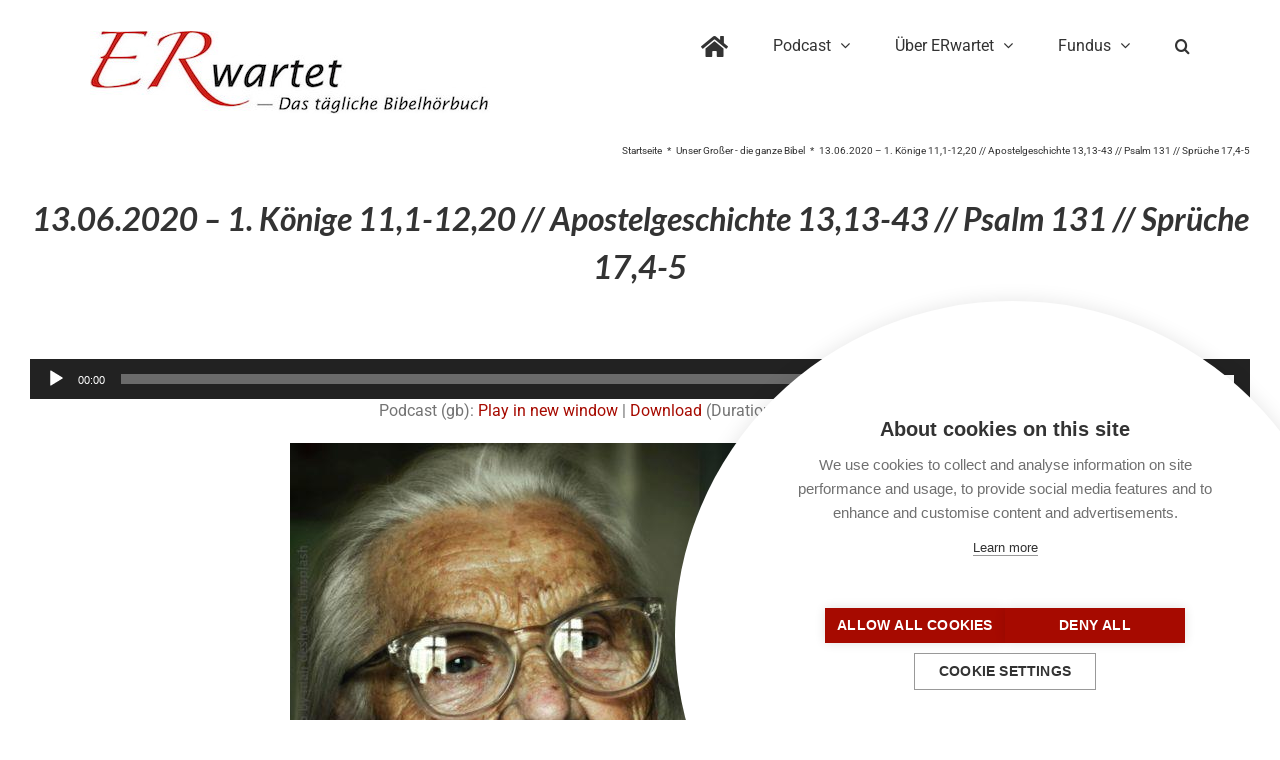

--- FILE ---
content_type: text/html; charset=utf-8
request_url: https://www.google.com/recaptcha/api2/anchor?ar=1&k=6LfZ_9sZAAAAAIs90un06irgrqN2abwXbwLwi3nh&co=aHR0cHM6Ly93d3cuZXItd2FydGV0LmRlOjQ0Mw..&hl=en&v=TkacYOdEJbdB_JjX802TMer9&size=invisible&anchor-ms=20000&execute-ms=15000&cb=fywyavhzaw4d
body_size: 45716
content:
<!DOCTYPE HTML><html dir="ltr" lang="en"><head><meta http-equiv="Content-Type" content="text/html; charset=UTF-8">
<meta http-equiv="X-UA-Compatible" content="IE=edge">
<title>reCAPTCHA</title>
<style type="text/css">
/* cyrillic-ext */
@font-face {
  font-family: 'Roboto';
  font-style: normal;
  font-weight: 400;
  src: url(//fonts.gstatic.com/s/roboto/v18/KFOmCnqEu92Fr1Mu72xKKTU1Kvnz.woff2) format('woff2');
  unicode-range: U+0460-052F, U+1C80-1C8A, U+20B4, U+2DE0-2DFF, U+A640-A69F, U+FE2E-FE2F;
}
/* cyrillic */
@font-face {
  font-family: 'Roboto';
  font-style: normal;
  font-weight: 400;
  src: url(//fonts.gstatic.com/s/roboto/v18/KFOmCnqEu92Fr1Mu5mxKKTU1Kvnz.woff2) format('woff2');
  unicode-range: U+0301, U+0400-045F, U+0490-0491, U+04B0-04B1, U+2116;
}
/* greek-ext */
@font-face {
  font-family: 'Roboto';
  font-style: normal;
  font-weight: 400;
  src: url(//fonts.gstatic.com/s/roboto/v18/KFOmCnqEu92Fr1Mu7mxKKTU1Kvnz.woff2) format('woff2');
  unicode-range: U+1F00-1FFF;
}
/* greek */
@font-face {
  font-family: 'Roboto';
  font-style: normal;
  font-weight: 400;
  src: url(//fonts.gstatic.com/s/roboto/v18/KFOmCnqEu92Fr1Mu4WxKKTU1Kvnz.woff2) format('woff2');
  unicode-range: U+0370-0377, U+037A-037F, U+0384-038A, U+038C, U+038E-03A1, U+03A3-03FF;
}
/* vietnamese */
@font-face {
  font-family: 'Roboto';
  font-style: normal;
  font-weight: 400;
  src: url(//fonts.gstatic.com/s/roboto/v18/KFOmCnqEu92Fr1Mu7WxKKTU1Kvnz.woff2) format('woff2');
  unicode-range: U+0102-0103, U+0110-0111, U+0128-0129, U+0168-0169, U+01A0-01A1, U+01AF-01B0, U+0300-0301, U+0303-0304, U+0308-0309, U+0323, U+0329, U+1EA0-1EF9, U+20AB;
}
/* latin-ext */
@font-face {
  font-family: 'Roboto';
  font-style: normal;
  font-weight: 400;
  src: url(//fonts.gstatic.com/s/roboto/v18/KFOmCnqEu92Fr1Mu7GxKKTU1Kvnz.woff2) format('woff2');
  unicode-range: U+0100-02BA, U+02BD-02C5, U+02C7-02CC, U+02CE-02D7, U+02DD-02FF, U+0304, U+0308, U+0329, U+1D00-1DBF, U+1E00-1E9F, U+1EF2-1EFF, U+2020, U+20A0-20AB, U+20AD-20C0, U+2113, U+2C60-2C7F, U+A720-A7FF;
}
/* latin */
@font-face {
  font-family: 'Roboto';
  font-style: normal;
  font-weight: 400;
  src: url(//fonts.gstatic.com/s/roboto/v18/KFOmCnqEu92Fr1Mu4mxKKTU1Kg.woff2) format('woff2');
  unicode-range: U+0000-00FF, U+0131, U+0152-0153, U+02BB-02BC, U+02C6, U+02DA, U+02DC, U+0304, U+0308, U+0329, U+2000-206F, U+20AC, U+2122, U+2191, U+2193, U+2212, U+2215, U+FEFF, U+FFFD;
}
/* cyrillic-ext */
@font-face {
  font-family: 'Roboto';
  font-style: normal;
  font-weight: 500;
  src: url(//fonts.gstatic.com/s/roboto/v18/KFOlCnqEu92Fr1MmEU9fCRc4AMP6lbBP.woff2) format('woff2');
  unicode-range: U+0460-052F, U+1C80-1C8A, U+20B4, U+2DE0-2DFF, U+A640-A69F, U+FE2E-FE2F;
}
/* cyrillic */
@font-face {
  font-family: 'Roboto';
  font-style: normal;
  font-weight: 500;
  src: url(//fonts.gstatic.com/s/roboto/v18/KFOlCnqEu92Fr1MmEU9fABc4AMP6lbBP.woff2) format('woff2');
  unicode-range: U+0301, U+0400-045F, U+0490-0491, U+04B0-04B1, U+2116;
}
/* greek-ext */
@font-face {
  font-family: 'Roboto';
  font-style: normal;
  font-weight: 500;
  src: url(//fonts.gstatic.com/s/roboto/v18/KFOlCnqEu92Fr1MmEU9fCBc4AMP6lbBP.woff2) format('woff2');
  unicode-range: U+1F00-1FFF;
}
/* greek */
@font-face {
  font-family: 'Roboto';
  font-style: normal;
  font-weight: 500;
  src: url(//fonts.gstatic.com/s/roboto/v18/KFOlCnqEu92Fr1MmEU9fBxc4AMP6lbBP.woff2) format('woff2');
  unicode-range: U+0370-0377, U+037A-037F, U+0384-038A, U+038C, U+038E-03A1, U+03A3-03FF;
}
/* vietnamese */
@font-face {
  font-family: 'Roboto';
  font-style: normal;
  font-weight: 500;
  src: url(//fonts.gstatic.com/s/roboto/v18/KFOlCnqEu92Fr1MmEU9fCxc4AMP6lbBP.woff2) format('woff2');
  unicode-range: U+0102-0103, U+0110-0111, U+0128-0129, U+0168-0169, U+01A0-01A1, U+01AF-01B0, U+0300-0301, U+0303-0304, U+0308-0309, U+0323, U+0329, U+1EA0-1EF9, U+20AB;
}
/* latin-ext */
@font-face {
  font-family: 'Roboto';
  font-style: normal;
  font-weight: 500;
  src: url(//fonts.gstatic.com/s/roboto/v18/KFOlCnqEu92Fr1MmEU9fChc4AMP6lbBP.woff2) format('woff2');
  unicode-range: U+0100-02BA, U+02BD-02C5, U+02C7-02CC, U+02CE-02D7, U+02DD-02FF, U+0304, U+0308, U+0329, U+1D00-1DBF, U+1E00-1E9F, U+1EF2-1EFF, U+2020, U+20A0-20AB, U+20AD-20C0, U+2113, U+2C60-2C7F, U+A720-A7FF;
}
/* latin */
@font-face {
  font-family: 'Roboto';
  font-style: normal;
  font-weight: 500;
  src: url(//fonts.gstatic.com/s/roboto/v18/KFOlCnqEu92Fr1MmEU9fBBc4AMP6lQ.woff2) format('woff2');
  unicode-range: U+0000-00FF, U+0131, U+0152-0153, U+02BB-02BC, U+02C6, U+02DA, U+02DC, U+0304, U+0308, U+0329, U+2000-206F, U+20AC, U+2122, U+2191, U+2193, U+2212, U+2215, U+FEFF, U+FFFD;
}
/* cyrillic-ext */
@font-face {
  font-family: 'Roboto';
  font-style: normal;
  font-weight: 900;
  src: url(//fonts.gstatic.com/s/roboto/v18/KFOlCnqEu92Fr1MmYUtfCRc4AMP6lbBP.woff2) format('woff2');
  unicode-range: U+0460-052F, U+1C80-1C8A, U+20B4, U+2DE0-2DFF, U+A640-A69F, U+FE2E-FE2F;
}
/* cyrillic */
@font-face {
  font-family: 'Roboto';
  font-style: normal;
  font-weight: 900;
  src: url(//fonts.gstatic.com/s/roboto/v18/KFOlCnqEu92Fr1MmYUtfABc4AMP6lbBP.woff2) format('woff2');
  unicode-range: U+0301, U+0400-045F, U+0490-0491, U+04B0-04B1, U+2116;
}
/* greek-ext */
@font-face {
  font-family: 'Roboto';
  font-style: normal;
  font-weight: 900;
  src: url(//fonts.gstatic.com/s/roboto/v18/KFOlCnqEu92Fr1MmYUtfCBc4AMP6lbBP.woff2) format('woff2');
  unicode-range: U+1F00-1FFF;
}
/* greek */
@font-face {
  font-family: 'Roboto';
  font-style: normal;
  font-weight: 900;
  src: url(//fonts.gstatic.com/s/roboto/v18/KFOlCnqEu92Fr1MmYUtfBxc4AMP6lbBP.woff2) format('woff2');
  unicode-range: U+0370-0377, U+037A-037F, U+0384-038A, U+038C, U+038E-03A1, U+03A3-03FF;
}
/* vietnamese */
@font-face {
  font-family: 'Roboto';
  font-style: normal;
  font-weight: 900;
  src: url(//fonts.gstatic.com/s/roboto/v18/KFOlCnqEu92Fr1MmYUtfCxc4AMP6lbBP.woff2) format('woff2');
  unicode-range: U+0102-0103, U+0110-0111, U+0128-0129, U+0168-0169, U+01A0-01A1, U+01AF-01B0, U+0300-0301, U+0303-0304, U+0308-0309, U+0323, U+0329, U+1EA0-1EF9, U+20AB;
}
/* latin-ext */
@font-face {
  font-family: 'Roboto';
  font-style: normal;
  font-weight: 900;
  src: url(//fonts.gstatic.com/s/roboto/v18/KFOlCnqEu92Fr1MmYUtfChc4AMP6lbBP.woff2) format('woff2');
  unicode-range: U+0100-02BA, U+02BD-02C5, U+02C7-02CC, U+02CE-02D7, U+02DD-02FF, U+0304, U+0308, U+0329, U+1D00-1DBF, U+1E00-1E9F, U+1EF2-1EFF, U+2020, U+20A0-20AB, U+20AD-20C0, U+2113, U+2C60-2C7F, U+A720-A7FF;
}
/* latin */
@font-face {
  font-family: 'Roboto';
  font-style: normal;
  font-weight: 900;
  src: url(//fonts.gstatic.com/s/roboto/v18/KFOlCnqEu92Fr1MmYUtfBBc4AMP6lQ.woff2) format('woff2');
  unicode-range: U+0000-00FF, U+0131, U+0152-0153, U+02BB-02BC, U+02C6, U+02DA, U+02DC, U+0304, U+0308, U+0329, U+2000-206F, U+20AC, U+2122, U+2191, U+2193, U+2212, U+2215, U+FEFF, U+FFFD;
}

</style>
<link rel="stylesheet" type="text/css" href="https://www.gstatic.com/recaptcha/releases/TkacYOdEJbdB_JjX802TMer9/styles__ltr.css">
<script nonce="DwhSl5JaxMZ6gRZWnh1Fyg" type="text/javascript">window['__recaptcha_api'] = 'https://www.google.com/recaptcha/api2/';</script>
<script type="text/javascript" src="https://www.gstatic.com/recaptcha/releases/TkacYOdEJbdB_JjX802TMer9/recaptcha__en.js" nonce="DwhSl5JaxMZ6gRZWnh1Fyg">
      
    </script></head>
<body><div id="rc-anchor-alert" class="rc-anchor-alert"></div>
<input type="hidden" id="recaptcha-token" value="[base64]">
<script type="text/javascript" nonce="DwhSl5JaxMZ6gRZWnh1Fyg">
      recaptcha.anchor.Main.init("[\x22ainput\x22,[\x22bgdata\x22,\x22\x22,\[base64]/[base64]/[base64]/[base64]/ODU6NzksKFIuUF89RixSKSksUi51KSksUi5TKS5wdXNoKFtQZyx0LFg/[base64]/[base64]/[base64]/[base64]/bmV3IE5bd10oUFswXSk6Vz09Mj9uZXcgTlt3XShQWzBdLFBbMV0pOlc9PTM/bmV3IE5bd10oUFswXSxQWzFdLFBbMl0pOlc9PTQ/[base64]/[base64]/[base64]/[base64]/[base64]/[base64]\\u003d\\u003d\x22,\[base64]\\u003d\x22,\x22w5/Dv8KRV1nCosKqw7XDqQTChXrDkiLCjTc4wq3Cq8Kaw5XDvTcaO1dPwpx6ZsKTwrYzwonDpz7DsB3DvV5+fjrCtsKWw4rDocOhci7DhHLCoVHDuSDCtcKIXsKsMcOjwpZCKMKow5BwQsKZwrY/ZMOpw5JgWk5lfG/CpsOhHSzCsDnDp1XDsh3DsHV/[base64]/Do2/DnMO4OsK3YsOWw7cVGsOpLsKQw5oGwq7CqMKmw7nDlCbDt8OoacKqfD9vXQHDscO0NMOUw63DtMKwwpZ4w43DqQ40JnbChSYlf0QAAm0Bw74bA8OlwplRHhzCgCjDlcOdwp13wpZyNsKvH1HDozkWbsK+RQ1Gw5rCksOkd8Kae3tEw7tOIm/[base64]/CrsKAw5rDsR43TncTw4dJwqzDmMKHwpsVGMOiwqTDng9FwrrCi1XDhzvDjcKrw7IFwqgpRGpowqZaMMKPwpIVYWXCoC3CpnR2w7d7wpdrHHDDpxDDk8K5woBoEsOawq/CtMOXcTgNw7dgcBMew6wKNMKyw4Rmwo5awog3WsKKKsKwwrBHQCBHBk3CsjJkPXfDuMK9DcKnMcOBGcKCC0guw5wTUQ/[base64]/f8KzU8OBPX5sw551wpI/O8O5w7XDp1PDjg11EsONBcKTwqbCisKewrLCvMK9wpPClcK5WMOhECUbD8KQIlXDucOKwqYsORscIF7DqMKTwp7Dvh1Nw5JzwrYyXDHCp8OWw7jCusK8wppHE8Kowo/DilLCo8KmGmw7wqzDkFoxB8Ofw4M7w4QWScKudAFkbXNNw649w4HCnigjw6jCu8KnU3/DmMKow7HDr8OcwrDCp8K5wrJKw51Qw4/DkERpw7rDrnolw5DDr8OxwrRpw4/CpQ8gwr/CiXzCksK3wrgUw74wb8ODUgZIwqTDqSvCvHvCrFfDlGvCpsKCc3tnw7Qsw7vCqyPCn8ONw5MpwrxOfsOsw43ClsOCw7XClwocwrPDnMO9PiszwrjCnQt4UUxUw7bCs300S2XCoWLCqlvCtcOUwp/DlUXDhFXDq8KwPH9rwr3DnsK/[base64]/CtsOYwrXCo8OwwrUUfcK9w6pyVRR1wqEVwopeVsK4wpTCqlrCisK1wpXCocOIDwJ7woUhw6LDrsKpw7luDsKQH0/DtsO+wozCs8ONwqLCtz7DkSjCmsObwojDgMOLwpkYwolkPsKVwrsSwpVOZ8KHwr4ceMKfw4ADSMK+wq5Gw4Ruw4nDli7DthLDuUXChsOjEcKwwpdUwr7DkcOMFMKGKm4JL8KrYk1/[base64]/[base64]/DlsOrwoVmwpvDjMKuaMKDw51cUMOTw6LDoSwSAMKuwoYzw69FwrPCoMKmwodCG8K5FMKawp7DlinCtmPDjlxcRCsuMyrClMKqMsOfKUd2FGDDiwF/I2c5w5k6cXXDuTYcDh/CrAlbwrlpwqJQG8OOf8O4wqbDj8OUf8Kbw4M+Gig6e8K/wqLDsMKowoBnw4ctw7TDhsKxWcOGwpQCR8KIwr4Bw7nCrMKMwo5ZXcKjdsKhW8OgwoF6w6xrwoxAw4jDkHYMw7nCmMKQwqxtKcKVDgDCqsKRci7CjFjDlcOawp/DrzMSw4vCnsOXYsOsbsKewqIuRlVVw5zDsMOewqgfSknDrMKHwoDCu0cww6fDisO+Vk/[base64]/Cmjdad8OewoomC8KaHcOyUS1VHnp3w6XDg8KRZUkdfsOnwq4vw5U9w48XG2pKSjUBD8KVNcOGwpbDkMKnwpXCuzjDo8O/SsO6CcKFL8Kzw4rDgMKTw7vCpzLCvAgeEVNFf1fDmsOnQcOQIsKWPcOkwowjfXFSTnLCgg/CtwlNwoPDgV1jecKLwrnDjsKiwoF2w4hqwofCscKWwofCgcKJH8Ksw4vDtsO2w7QGdhrCu8KEw5nCncOUD1zDl8OGw4bDhcK0JlPDuxQ4w7RKOMO7w6TDughAwrg4esOTLF9/SCpEw5XDlhkOU8OJb8OBC1EiT04aMcKXw77CrsKuecKbKTRgAlzCuS40dijChcKxwqTCi2TDsFvDmsOaw6fCqwvDozLCnsOWCcKWHcKAwqHDrcOYZsKgRcOTw4fCtQHCqmvCvUMaw6TCl8OkLzlXwo7DngJVw48+w61wwol/FTUTwq8Kw6RXfHlRM2LCn0jDu8OOZyBawqUAYjjCvHE+QcKPBcO0w5rCpy/Cs8Opwp3Cn8KgQcOnRmbDghZ5wrfDqBLDvsO8w689worCv8KfNgbDlzYIwo7Dsw5QfA/DgsOswpxGw6XDqR1mAMK3w7lkwp/CjsK5w4PDl08Ow4XCg8OnwqF5wpRmGMO4w5vCt8KieMOxLMKzwobCjcKAw6gdw7jCkMKYw7dQQMKza8OdF8OdwqXCv2zDgsKMDCHDumnCmGoKwrrCqsKiIMODwqsYwpU/ZlgVwrIIC8KAw4YqO3QMwqcFwpHDtmzCgMK8P2Q6w7nCpydpJsKww7/[base64]/DvWXDrQJ0dcKEYVkCbhpdDsKcJ8OSw6/CugPCpsK1w5Z5wqTDtwbDvcKEUcOsOcOuKy9EbGFYw45oUSHCosKTfTUQw5bDviFkRsOUIlfCjDHCt2JpK8KwJBbDmcKVwrrCsngAwpTDsAlxDsOUJEcTdnfCiMKXwpVgVhnDlMOSwpLClcK+w4QNwofDh8OEw43DjlfDl8OGw4PDiznCqMKNw4PDhcOPAn/Dp8KYB8Okwq1vX8KKDMKYN8KGNRsTwrswfcOJPFbDu1PDh3jCq8OoXR3CmALDtcOFwo7CmkLCgMOlwpI1N3UFw7J2w5oDw5DCmsKYdsKPDMKdBzHCrMKsasO2QRRAwqXCocK5woPDisOEw5LDo8KFw49uwo/[base64]/Dqg1ofQ9Uw73ChcOtNMOedRLCkVZnwol6AVTCuMOew7kUYABJV8OgwrI2JcK7MMKFw4JNw7xBOGXCokpJworCuMK2MXsYw7k7wowJSsK7w5/[base64]/LTMZwpMPZR9iwqLDv8OIbMKjw5vCpsKyw6QINMKWPTdFw7oqLcKfw64Hw4tDIMOkw6hcw7sUwoXCu8OkDgDDkmnChMOaw6XCoWxoG8KCw5DDvDcmJl3DsVA+w5AWIcO3w4JsUmbDjcK8D0w1w4VxN8OQw5XCl8OOKsKYccKDw4zDlMKLTDZrwrc4ecONYsOWw7DCiG/ClcOLwoXChRU2LMOaAEvDvTMyw5U3by5Rwp3CnXh7w4/CvsOnw54ZZMKZwr7DqcK0OsKUwp7Dm8OzwqbCgjjCmllQWmTCs8KiLWdawqTDhcK5wodYw4HDlMOlw7fCuURID34IwpZnwoHCrRd7w60Aw4VVw77DscOsAcOaVMOpw4/[base64]/CtMKmwobDuMOGey7DncKaw7jCsx7DhMKgHsKjw6PCmsKmwrPCmB4HHcK2cnhww5oDwqt+wqJjw61uw7/[base64]/JWLCpjwtQ1XDrsKjOsOVwqYBwrRVCw9Sw5/CscK/NcKbwpp2wqDChsKUcsOocjIMwr1/d8Knwp3DmgvDt8OZNMOoUnvDpCddK8OMwpZew5fDmcOIBWtEIVprw6ddwqQpTMKqw78QwoHDrGN+wobCjHMgwpDDhC1KR8O/w5bDl8Kpw4fDlBFUCWjCqcOdTBYTeMKnDw/[base64]/DkBbDlMKpwrPCtC4FPhEaby1Ww7wjw4zDu3dfwpfDt0fCgHPDi8O/WMOkCsKEwox9QxvCmsKpD3HCg8OGwoHDmU3DtFsbw7PCkhM7w4XDuRbDrcOgw7RqwqjDg8Olw45hwr0AwqJUw6w/CMK1E8O7OU/DvsKjLXMmRMKOw5EHw4bDjXXCkB1bw6DCp8OXwrtpG8KUJnvDqMKuBsOSQyXCi1rDocKTbCNvHDvDnMOaGRXCncOHwoHDgwzCpwDDq8Kdwq4ydD8MVcOOclcHw5omw6FIacKRw7ofW3nDh8KCw6zDt8KSJ8OBwqxnZT/ClHvCtsKkbcOSw7LDgsKhwrvCsMOjwprCsEpNwqQaZEPCkxl4VkTDvBvCmMKuw6XDl00Cw6tpw7M9w4UbZ8KsFMKMNxXClcKvwqlYVGNMVcKeChgJHMONwppLNMODO8KKKsKdfCvDqFheCcKZw5JBw5nDtMK3wprDmsKNahcqwqtBAsOlwqHCscK/HsKcDMKqw6xkw6Fhw4fDvlfCi8KtEnw6KH3DgUfCtGksS2B5VFfDqQ/Dh3jDncOdVCoBb8ODwovDm03DijHDgcKPwqzCn8O8wpcNw7ttHHjDmF/CuQbDkyPDtSbCg8OXGcKWd8KdwoHDrG8tESPCicOnw6MtwqFKIgnCixRiCzJuwpx4CQQYwog8w5TCk8Okwq9COMOVwpVoJXl8Tn/DmcKbBsOvX8OTX3hvwoBDdMKjem8ewpYew4RCw7HDpcKDw4QOMA/DvMOSw4nDvQZ4N3xZK8KhIGnDo8OZwrgAWcOTfRwMFMKjD8KdwoM1X0cnUsKLWWLDqF/CpsKHw4PCjcOyccOiwoEtw5zDusKKOgzCjsKxMMOJbyBedcODCnPCgzMBwrPDhQ/Dl1rCmCTDnh7DnmgKwr/DgA/[base64]/DqQ9nTsKkbGwTw592woMjw7Bfwr9pSMOzBMOQT8OuTcOxM8OSw4XDskzDunTCsMKGwqHDhcK2cGjDpBQAw5PCoMOswrnChcKrEyNOwqJgwrXDhxoABMObw7jCpEwdwrx1wrQtW8Oywo3DlEouS2N9O8KqM8OGwpFlFMOcci/DrMKNOcOITMOSwrYQE8OXYcKxw5xkSxjCkHbDtDVdw6FdcW/DuMKPWcKZw542VcKFecKIKn7CmcO5TMKvw5/CtsKjNG8QwqFxwofDuWpWwpDDpgd1wrPCi8KiD11sOxsoasOsDkvDlAR7fiBxFRTDoy/[base64]/woRKw492Fn4ewoRbw5JHYGTDlsKcUMOUc8KMYsKNVsOsPlXDlgVhw6FoQVTCh8OvKiA6bsOwBBDCpMO4NsO/wpPDnsO9TgLDiMKkGTjCgMKkw57Cu8OTwqoQa8K2w7UuFgLDmgjCqx7CjMOzbsKKJcOJU0J0wqXDtikuwpXCuA0Oa8Ogw5JvIXw3w5vDlMOsGMKcET0ydWvDpsK+w7hbw6DDszXClHLCtFjDnHpow7/Dt8OLw5txOcOgwrHDmsKDw78YTcKpw5HCr8KlfcOfZcO+w5h/MQ19wr3Dhm7Dr8OqfMO/[base64]/[base64]/[base64]/Cv8O+N8KtwoPDm8KIfsO8wpVjw4fDuQtHesKswqtQYx7CvGLDhMKvwqvDvsOLw5tqwrjDgGZgJ8OPw71Xwr0/w6d3w7DCqsK0CcKLwr3Dg8O/V0IUFh7CrGhiVMK/wokKKmMhXBvDs3PDnMK5w4QAC8KEw7oubMOHw7LDrcKFBsKiwoxJw5hpw7LCkRLDlyvDm8KpLsK0WcO2w5TDtWQDaVFjwpvCm8KEXcOJwrQBMMO9YzPCmcKlw4/CvhDCo8Kjw7DCgsOWHMO6XxZ0TcKkNSIFwol9w5HDkxFIwoJiw74CBAfDgMKpwrpCCsKTwrTCkBxfV8ObwrLDgl/CpXIzw60vwrk8KcKlfEwzwqnDq8OrCXx4wrYvw6bDpitZw7bCvxNFTQ/[base64]/[base64]/DlFI+OxzCkMKvwrkOw7Z9wr/[base64]/wrhyH0t2w7gYKDhZw4jDvMOSAxfCrX1fScK6VV4rWsKew57CmsK/woswV8OeeFpgK8K6ZsOpwr4QaMOfVxfCq8KvwpDDrMOGKsOseC/DhsKww4TCoDzDucKhw75/[base64]/CnkDCqAkRZD3CiHEoD8KBMcKYeMKUUMOsZsOtcGLCp8K9ZMKqw47Cj8K7JsKjw7J/BXHDoSDDpA7CqcOpwqt6F0nCpxfCjG5+wolCwq1cw6wAaWpKw6oCNsORw59gwqtvBHPCusOqw4rDqMKswo8nYyTDuBwlGsOzGMOGw5USwpTCg8OaNMOsw7TDpWLCow3CiWDCgWXCvsKhMWDDozRrNXvCm8OwwpHDvsK/wqnCo8O/woXDuDdYYGZpwrfDtRtMdXUQGEUvesOwwojCjlskwr7DghVPwqZAbMK1LcOswo3ClcO9WUPDi8OtCHo4wr3DkcKNeQQAwoVQasOpwrXDkcOawqIpw7FVw4HDncK5HsOrYUwCKsOmwpwPwrLCk8KAbMKUwrLCshfCtcKtVMO5Z8KCw51Jw63DhQpyw63DusOsw5/CkQPCjsK7NcKtGGoXYC8XJBt7wpErdcKjcMK1w77CpsORwrfDgBTDoMKoB1fCo17DpsO+wrVCLhRewo5Bw5h+w7PCvsOyw4PDpMKPfsOICls/w7IPwqFWwp8Rwq7DvMOVaSLCm8KOYVTClR3DhT/DssOpwpTChcOHX8KMSMKGw6M3PcOkKcKaw4EDL2fDi07DjsOzw7XDrkUBNcKLwpYDR3UIGmEww7HCtl3Cv2ItA2fDqVLCssO/w6DDs8Ozw7HCh01QwoPCmn/DrMO5w5XDp3dtw6xbCsO4w4jCimEMwq/DqsKiw7hXwp/DrFjDhlDDkTTDh8Kcw5zDii7Ck8KvZMO2XmHDiMOeW8KROGRPZMKaJsOTw57DsMOuKMOfwpPDvsO4RsKaw58mw4TDkcKhwrB9G0rDk8OLw4d1HcOnfnbDscKlLT/CtzUHXMOYOFzDlT4YAcO6PcONQMKsRU03Zw0/[base64]/Cl8KeCykgGcOLwo3DvBrDjTYcF8KRcl7CtMK+ZwwnYsOEwpnDhcOWKURfwq/DsyLDtcK4wrPCjsO8w6EfwqnCtxk/[base64]/[base64]/TC1zfBV3Rh5GE8OyHF7DkS7DhB0swpzCiEBQw4AYwonCkH/Dtg9bFmrDjMOGQEbDqVYDw6XDvR7CicOBesOtMBhTw7fDnWrCmnFDwp/[base64]/[base64]/w5N9RcKVZsK7CMKVAsOtwr3CoMKtw5Z8w6Zzw69mcF/Cm3TCg8OQPsOsw4sMwqfDvG7Ck8KbBG8sZ8OoccKaeGfCkMOubhkbH8OTwqV6GGHDg1FvwqcUZsKwIFQEw4DDiXPDrcO7woFuPMOXwqvCsmknw6tpesO1NB3CmGTDul4yaALCh8ONw73DiWMFa30gLMKywrQxw659wqDCtUEvegnCti/DnsKoaRTDrcOVwpgiw6wPwqsQw5pndMKLN05/f8K/wrLCq21Bwr3DkMOTw6JLe8Kfe8ORwoBQw77CvgfCusOxw5vCr8KPw4xgwoTDhsOiZBV3wozCisKFw61vDMOsRXouw6IBMXLClcKRwpNbB8OHKXprwqXDvmhyVjBjJMO+w6fDinVowr4nU8KNMcKmwpjDqV/[base64]/w7jDgGTCkMO/[base64]/DkRJrwpEcQMKswq7DlMOmDcOZwrrCtcK3Hn3Ch2TClUzCuXTDtzcYw5AbGsOfR8K9w6kjfMK2w6/[base64]/VgkKA0oQD8KTw5/DsTDCsznCmUozwpV+wpbDjh7CjBpCesO+w57Dm23DhcKwYxvCnCVywpbDgMOOwoVhwr0TVMOgwoXDvsOOPkdxdyrDgAknw48HwqBFQsOPw4nDq8KLw7YKw6c9fAsiSgLCrcKGO1rDp8ODR8K6cQTChsOVw6bCr8OJE8OpwqEZaS4swrfDjsOudH/ChcOSw7TCo8OzwrwUHcKAREwoYWAqFcKEXsKLbsOIcj/CtjfDhMOuw6ZhWz3DocO9w7nDgSZRd8OLwpN6w4xlw6AXwpzCn30RXhrDuHLDgcO+UMOUwrd+wqTDtsOUwqHCjMOYJEF6T3rDiEMlwpjDpS8WJMO7H8K0w53DosO9wp/Dt8K/wr47WcOnwrvCocK0e8Knw6oqXcKRw4LCl8OofMKUNA/CuxHDosKww40EXGItX8K+w6rCu8KFwpxyw75aw6Uww6tewo0+w6lvKsKAHFZiwqPCp8OCwqrCqsOBaRwywonCuMO8w7tEWj/CpsODwrMccMKiUC0PK8KkKAs1wpkmDcOkFQFcZ8Kmwph1MsKeaTjCnVEQw4FTwpHDicO/w7zCjVPClsKNGMKVw6DCksKRUjrDr8KgwqrCvDfClHU/w77DiQsBw7ZEQzfCiMOdwrXDgk3CqUXCr8KKwo9rwrETw444wrcOwoHDtywyKMOlasO2w4rCkA5dw4BxwrkLIMK+wrTCunbCv8KhGMKsZcK0w4bDmU/[base64]/Dj1LCnGhFw5Rxa8OFXDfCocOvO8KxUTLDv1oHw6vCuT/Cn8OtwrXDuX8fGQjDocKPw4ByUsKkwoREw5bCrR/CgRwNw4VCw4gPwq3DoRhzw6kPaMKBfQ8YZSTDhcK7VQ3CvcOMwo9jwpIvw7zCpcOiw5smcMOVw4IRdy7Cg8Kfw6kqwos4ccOOwrMBLMKlwobCmWLDlU/[base64]/CqDgMw4kCLnrDg8KWw7XDmcOQdU/DqDPDqcKEw4HDp1NHW8KewpN2wprDsSrDrMKHwo1PwrYXU0vDuB5mTGDCmcORYcKnHMKiw6LDuykeecOtwp02w6fCunsAfcO/[base64]/IsO+woDCiMOxw5LCnmZ5fVUIFFvCisKzYDLDghxgIcOKJsOAwpIKw7XDvMOMKU1KRsKGWMOqS8Oow4gRwoHDscOmJcOrDsO9w5Z1QBFCw6ALwrNAej8tPl/[base64]/DtGzCoUEaMSBZS8OCwrbDlB5/OcOLw58Hw73Dq8O7w4odwrhgCsKPdMKkJzrCp8K5w710D8Kow6R4wqTCrAPDgsOSIzjCmVMqYwfDpMOCT8Kvw4s/[base64]/CmSDDgxwfw7EqBcKZwpAkwoseADbCi8Orw5k2wrbDlAHCtXd4HATCtcO/KVRxwpwew7YpSirDhDvDnMK7w5h9w7nDoUoRw5EIwrseC1/CssOZwoZCwrxLw5d+w4sSw4p8wrhHdxETwqnCny/Dj8OcwpbDkEEDN8KIw5TCmMKiOXVLTzbCisOAfxPDs8KoZMOew7zDuixGG8OmwosnO8K7w4F1SMKeLMKYXWpRwrjDjsO9wpvDkXctwoJ9wo7CkiXDnsKrSX11w6F/[base64]/E8Klw4rCl8OBSsKER09jwpPCtsKTM8KBfsObYBHDrT3Cv8ODwojDqcOdPyB1w6jDrcO5wo15w4/Cm8OCwprDk8KFAEPDlFHCoj3CpEfDtsKcbl7DnnNYVcOWw5pKAMO5FMKgw44+w6DCkALDhxYiw4rDn8OUw40SW8K4JgQBK8OWREbClRTDu8OxMQkBZ8OaZj4lwqNIQDXDml8jI3HCpMOswpEKVFHCsFrCnVfDoyk9w7BGw5fDg8KZwozCtMK3w6bDjknChsKCEE/Cu8KsDsKJwpIDO8OSb8K2w6k3w7ADASjDjQbDpG49S8KjAmPCmjDDm2wIUyhow4Uhw7BXwrs7w67Dpi/DuMKuw7lJXsOJPAbCqi4JwofDpMODWyF3NsOhP8OoQ2rDqMKtKDZjw7kWIcKkQcKwO3NxJMO0w5LDqVhuwpc4wqXCjVvCghbChWExZGrDucOxwrHCtMKmNkbCn8OEYgIsBXclw5DCqcOxTsKHDh/DqcOBGg9PeiUEw6YVUcKRwp7Cg8ObwqhmWsOeA24Swp/CniVaR8KQwqzCmQl8TDM+wq/DiMOGIMOXw5/CkTFWQMKyRVTDqHbCunkHw6sxHsO2UsOUw4LCvTzCn2oZDcOswphmasO3w6HDusKJwrhkFnsBwqDCr8OQRiQmTTPCoRgPYcOoV8KbAXNVw73DlS/[base64]/[base64]/w7DDnBTDqAnCpWVjw5ADwqHDs0NdBFrDsFTDgsK/w71PwqBgWcOlwpfChFfDrsKOw51Fw4fCkMOVw6LCmAjDiMKHw4cZVcOOZAnCh8Opw5skX11ywpsdFsKsw53Du2zDqMKPw63ClDPDp8OibQ/DvDPCnwfCqRhCBMKQa8KTcMKWdMK7wolkasKUZEgkwqZuM8OEw7TDgg0kMV9mM3c0w43DmMKRw7MyXsOFFT03SyVQf8KPI3EYDgxGByAMwo0WYcOow7NqwoXCs8OQw7J8OH1uGsOSwptIwrzDv8K1cMKnZ8Kmw4nCpMKMfF5dwrTDpMK/fsK+eMKGwrzCvcOCw4hBT2oyXsONQTNSYkchw4vCv8K0MmlfTUVlCsKPwrF2w4hMw5YqwqYLw6HCnUcoLcOpw4UDfMOVwonDgTQZw67DpVXCv8KhR0XCgsOqZBA8wr5yw59ew5JfVcKVUsO/YXHCvMOiNcKMd3EDesK1w7UEw4JrGcOaS0IxwrPCtWQAPcKTFQjDjW7DmsOew6/[base64]/DnMO1w6d/wq0VMypEIgDDhsKvdmPDocOCwovCgzvCnB3CvcK1DsKPw5QFwobCqHEoJS0gw4nChw3DrsK7w6XDk0I2wpVBw5dJaMK2w5LDusOtCcK6w41Iw7thwoEQSVJKDwPCllvDmEbDs8OgDcKsBjENw7xxL8OUcRZDw7HCucOHTmDDssOUAUVZFcKsRcO7aRLDgmUHw7ZZPG/[base64]/CisKAwr0awo4rDsOyTThgw7vCqsKWQmpcSi3CkMK3IHnDmxBqbcOnB8KIXR0vwq7DkMOGwpDDihdfQ8O+w4/DncKaw58swo9xw4tuw6LDhsOKcsK/PMKww7JLwoYyGMOsGnQBwovCszUQwqPCjjYQw6zDukDCmkcxw4nClcO/[base64]/DqW7DrcKjw7bCk8KOwpNRdMK7dGnClcKSZsOxQMObw7bDtylFwpBPwpokScK/[base64]/DmcOxN2xccAdEwr3Dklt2WyQcwo9vN8KAwq0DZcOwwpwiw7l7bcKawonCo0gcwqPDtWTCqsORakHDjsOmfsOsRcKyw5vChcKGLjs6w6LCmFcoG8Ksw60PaiDDpSgpw7lUM2hEw6bCjUdawrTDn8OhUMKww77CsynDoScOw5/DiSRTcidEGF7DiWNiCMOTW1/DlsO+wo8MYzB3w60JwroNLXLCssKBfE1KG00xwo/CkcOQPjfCoFvDsmZLWsOwC8K4wrNsw7jCuMOgw5nChcOrw6A3HsKRw61OMMKYw6jCqFrCqMOxwr3CnU19w6PCmhPCkirCg8KNcCbDqWB2w6zChRI/[base64]/Cu8OWwoHCksKvwrsvSCzCs8OhwrB7GcKRw6fDoQLCvcO9worDp1tpf8OWwpRgFMKmwpfDr0JcPmrDl1sVw6jDmMKYw7IAADzCj1Iiw7fCoWoYJU7DnUJoVsOcw71lCMO6VCtswojCp8Kow7/DiMK8w7nDrWnDqsOOwq/CsU/DssO5w4XCrMKQw4N9LhTDqMKSw4/[base64]/VVDDpMO1wqfDscOowqPCgMKPSMKRIF7Dn8KJU8Kiwo46ZhzDl8Ozw4sdeMK5wozDiitUZsOgfcOkwp/Cq8KUCgTCjMK0HsKsw47DkQ3CrgrDv8OPIx8ZwqPDrcOaZSFKwpxAwoccOsKcwoFZNMKMwr3DrRTChgg7DMKFw77DszJIw6PDvn9rw5YWw4Myw64TCVLDiyvCskTDhsOSXMO2CMKkw7fClMKww6EzworDrsKwDMOZw5xvw7F5Zw4/[base64]/w7RaBcO1woHCk37DkcK2bgjDkjbDgsKuEsKww5rDuMKzw604w64Cw4sAwowPw5/Dq0pTw6/DqMOwQ0Fbw6sfwoJKw40awoktK8K+wqTClThHFMKhOcOQw6nDq8KxP0nChX3CmsO8NMKqVHzCuMOMwr7Dt8OAQ17DqW8fwrwXw6PCk0ZPwo42GArDt8KeX8KJw5/Dk2cdwqIleDHCjA/Dpy9eIMKjNVrCjWTDkhbCjcKyUMO8cEfDj8OTB3kOZMK0KEjChMKkFcO/ZcK7w7ZAaFzCl8KmRMOdSMODwrXDt8KWw4XDu2PCgAI7F8OFWE7DnMKJwrwMwq7Cj8KQwqzCug0hw6cewrzDt1rDrg1uNBJoBsOWw73Dt8OzMcKteMOQYMOWdWZ0DwJNBcOvwrZIbybDsMO/wqzCk1Mew4TCkHpZLMKTZy3DpsKfw4/DtcOPVAFBEsKPcVnCgQ02w4nCmMKDN8Ogw4HDoRjCsTfDoHPDsiTCnsOUw4bDlsKew688wqbDum/DiMK3IARTw5wAwozDtMOlwqPCgcO+woRmwpfDu8KyKVfDom7Cm0ldEsOCW8O8OWFnGyTDvnMew7cewoLDrnAnwq8ow7lPWQjDjsKtw5jDkcKRY8K/CMO+KQLDi27ClBTCucKpBifCrcODIGw3wqHCvzPCpcKdwp3DgBLCsSM8wrcASsOCXQk8woQOPiXCh8K6w5Biw41tWS/DtkFlwpMww4TDl0HDv8K0w7ZeKDjDjxDCqcKuKMK5w71Qw4UUO8OKwr/Dnw3CuCbDh8KLbMOEbinChRFyfcOIfQBDw6TCjsO8CwfDr8ONwoBwHQ3CtsKAw4DDm8Oqw7d3HVXCiBrChsKlNyxPFcO/JMK7w4zCo8OsFk0GwpgGw5bCpsOGe8KtfsKewq0kcxbDkmVRT8KVw41Yw4XDgMO0asKWwq7Dt2ZrB2PDnsKpw6TCrzHDucOiecOgB8OyRnPDgsO/woLDncOkw4TDscKBDDzDri9KwrMGTcKlGcOKSw/CgAUrcw1XwoLCmxkQXhVgZcK2LsK5wqQfwrJTZMKgHC7DjWLDiMKFSmXDsDtLPsOcwr3Cg3fDocKhw4pvdAfCicOLwqrDiAMzwqfDjQPCg8Ocw4/CphbDq1TDmcOaw6ByGsOuL8K5w788Yl7Ch1IyQcOawo8AwqvDoWrDk3/[base64]/CkjR+wqx3w5jDg3rDocOdw4ENTMOJMwnChGwxXlrDjMOwKsKOw6F6XkPCqxskfcKdw6vCocKEw7PCiMKowqLCr8OTJxPCssKLfMK9wqbCgSFADMKAw7XCncKkw7jCv2/CicOnMBdIasOkJcKqdgJkZsOuCi7Cl8OhKjAZw6knWUxewq/CmcONw6TDpMO8HChnwqUww7Ifw4bDgjMNwpYHwrPDu8OxGcKZw5rCqgXDhMKnG0AOJcKCwozComIgOifDvFfCrhZqw43Ch8KHZDjCoSgaL8KpwqvDukzCgMOswrNfw7xcFl1zFSVpwonCicK3wqocLkjDvULDtcOMw5bCjAjDssOSfjvDrcKOZsKbR8Ozw7/CvgLCmMOKw6TDqgfCmMOhwoPDisKEw6xvw6p0YsOVbHbCmsKDwo/DkmrCvsO0wrjCoTc3Y8Onw5TCiVTDtETCl8OvUFHCvkfCiMKMHS7CnlYTAsKrwqDDmlc6WAPDsMKTw7YRDWQMwprCiAHDgAYsFFdPwpXCiRw9Qj9EMA7CjWhTw5/Du2PCkS7DhMOnwq3DqE4RwrVmfcO3w7HDncK3wrTDmkIow5pSw4nDosKyIGgJwqzDk8O2wp7ClQjDkcOAZTIjwrpHFictw6vDuk4kwrFQw6ouesO/LlF9wq0JDsOww55UNMOxwo7CpsOqwqBFwoPDksKSHsOCw43DlsOCJcOvbcKRw4cewpbDjSNXP0rCjQgRGkHDjMOBwpzDg8ObwqPCncONw5vCkFJiw7HDjsKJw6DDuA5OLcOAYzUJbmXDozbChGnCjsK2WsOZfQJBDsOmwp5ZUcKnBcOQwp0INsKEwprDkMKHwqgWR21/WXMiwrXDkwwGPcKFfFbDq8OrSUrDqjHCscOGw4EMw6LDpcO0wq0/V8KFw4YmwpLCp0bCjcOCw44zSMOBJz7CmcOFbC19wqRtYVPDlcK9w5rDucO+wo4cWcKIOB0rw5sTwpZIw57DlnoUbsO1w47Co8K8w5XCh8K4w5LDmy8Cw7jClsOyw7pnVcKewoh9w7PDs3rCnMKfw5LCq38ow4xDwqTCjw3Ct8K+wpV3ecO/w6HDmcOidwnClhxAwoTCuW5ERsKewp4EWmXClsKbHErCr8OkSsK9BMOGEMKSe3rCvcOLwpnClcK4w7rClipfw4w5w5VTwr04S8KzwrUveTrCrMOiP2vDuhwiBxwVZDHDkcKSw6/CqcO8wqjCjlTDhBR6DBzChWVsEMKUw53DocO1wpDDt8O0BMOUTyTDscK7w5Ybw6ZREcOZesOZTsKpwpNCBUtga8KEH8OEw7TCnC9mP3PDnMOHNEdoVcKPIsO+Hg1/[base64]/w6rDn8KPwqrDjsKowr3DtcKFwo7CgRrDuGzCqsK2wpFBUsOIwrQTYVDCggAtAjPDi8KcDsKYSMKUw4/CjRIZcMK9HDXDnMOtGMKnwrZxwronwo56P8KCw5oLdsOGDztiwptow5bDrRXDlEc2D3nCmmXDsyh0w6kVw7rCmnkWw6vDtMKmwq19Bl3DpGPDkMOuMXHDrcOxwqwxPsOOwoLDpRs9w7MLwr7CtsOIwpQqw5hQLn3DhC4Gw69/wrrDrMO3L0/Cv0k2FkbCmcOtwrV9w5vDgFvDg8OTw5zDnMKNN3BswqVgw559LMO4W8Orw5fChcOiwqTDr8O+w40uS2/DrVNbMV1vw51fGMKww7d3wr5UwqHDrsKSfcKZDTPClibDh2XCpMO7RWUVw7bChMOSTELDn2UZwpLCmMKCw6fDj2kLw6U8W2nDuMO+wr8Ew7xQwqpqwr/CoBjDmMObdADDonRKMGjDk8O5w53CncKCLHcjw53DscOvwqc9w78Bw5cEIRvCoxbDvcKGwoXClcKtw64ewqzChUbCpAplw5bCmcKJC0Jsw4IFw4nCk3wNW8OAS8O8XMONTsOMwqTDtGbCtcOmw7/[base64]/[base64]/DiAnDtCBED3UswoHCjW8uw5jDqMOlwo/Dni0UJMKKw5gPw6jDvcO3Z8OBBxfCnyLCiWHCuiMhwoZCwqbDlwdnZ8OlXcKiacK9w4ZfOiRjaB7DksOvYzkcwp/[base64]/[base64]/CkVfCqsOGw5obw4oRw7wjI8OIwpMbw6IDwqPDsnRedcK3w79HwosIworDsRJ2MiXCrMO2fD5Iw6TCr8OWwrbCrXHDqsODAm4ZDmAtwrwRwrHDpR/CiXJiwqgxSHHCicOPVMOpf8O6wpPDisKNw4TCuiPDnUYxw5zDhMOTwo9veMKpGEfCtcK8f1HDp3Vyw69Lw7gONBTCnVlTw6HClsKawpc1w7MGwq/CqQFJfcKTwrgAwqZewowcWjDCrXjDrzYdw4/Ci8KpwqDChloVw5tJJwXCjzfDjcKPOMOYwp7DhBTCn8OiwpAzwpAqwrhWM3HCjlV8KMOwwpcsbk7CvMKawql4w78MD8KraMKNbBELwoZNw7gLw4Ikw5BQw60RwqvDrMKuM8O0UsO2wo18WMKNZMK5w7BZwoDCnsOcw7bDt3/CtsKNSxQTXsKTwo3DvsOxCMOIwprCvTQGw5lfw4xmwojDvWnDqcOuScOVWMKae8KTWMKZDcKk\x22],null,[\x22conf\x22,null,\x226LfZ_9sZAAAAAIs90un06irgrqN2abwXbwLwi3nh\x22,0,null,null,null,1,[21,125,63,73,95,87,41,43,42,83,102,105,109,121],[7668936,149],0,null,null,null,null,0,null,0,null,700,1,null,0,\[base64]/tzcYADoGZWF6dTZkEg4Iiv2INxgAOgVNZklJNBoZCAMSFR0U8JfjNw7/vqUGGcSdCRmc4owCGQ\\u003d\\u003d\x22,0,0,null,null,1,null,0,0],\x22https://www.er-wartet.de:443\x22,null,[3,1,1],null,null,null,1,3600,[\x22https://www.google.com/intl/en/policies/privacy/\x22,\x22https://www.google.com/intl/en/policies/terms/\x22],\x22v6GZUc4TEpwh3qoqiACDcFRrKcfhOGNOBWYEycBr5Fo\\u003d\x22,1,0,null,1,1764375516671,0,0,[38,108],null,[45],\x22RC-O4HVxfbTuKbOGw\x22,null,null,null,null,null,\x220dAFcWeA4IiVJVH-60SCqAOE-KqPZgSaeesbplWPcSusmy-jOKnc137nOoHK1yNncK2tILSYqBp2hmDw-W6SHXi0aMhqmuK0jA-w\x22,1764458316683]");
    </script></body></html>